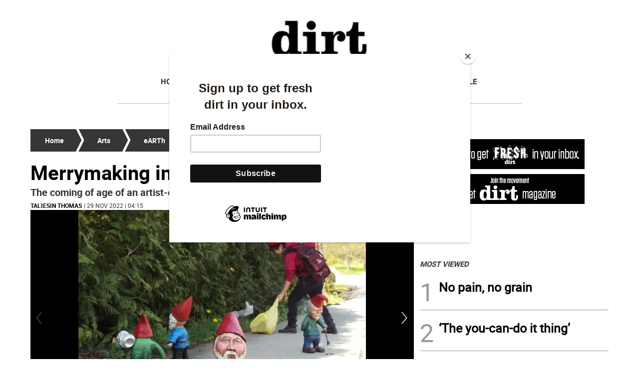

--- FILE ---
content_type: text/html
request_url: https://www.dirt-mag.com/arts/earth/merrymaking-in-the-face-of-catastrophe-LL2287937
body_size: 13447
content:
  <!doctype html>  <html class="ltr" dir="ltr" lang="en-US"> <head> <meta content="text/html; charset=UTF-8" http-equiv="content-type"> <title>Merrymaking in the face of catastrophe</title> <link rel="shortcut icon" href="https://www.dirt-mag.com/base-portlet/webrsrc/ctxvar/9fce1cf3-766c-4eba-87ae-95e573346872.png"> <style amp-custom> .mln_uppercase_mln
		{
			text-transform:uppercase
		}
		
		.mln_small-caps_mln
		{
			font-variant:small-caps
		}
		</style> <meta name="keywords" content="maxine leu" data-id="159440048" data-voc-name="topic" data-voc-id="11818"> <meta name="keywords" content="taliesin thomas" data-id="159440050" data-voc-name="author" data-voc-id="11816"> <meta name="description" content="Maxine Leu had a front-row seat to the effects of climate change growing up in Taiwan. She describes her native country, where she lived until 2015, as “a sea i..."> <meta property="og:type" content="Article"> <meta property="og:title" content="Merrymaking in the face of catastrophe"> <meta property="og:description" content="Maxine Leu had a front-row seat to the effects of climate change growing up in Taiwan. She describes her native country, where she lived until 2015, as “a sea i..."> <meta property="og:image" content="https://www.dirt-mag.com/binrepository/480x360/0c104/480d250/none/1994965/EDDL/maxineleu-gnomehome2_4-5673256_20221129160758.jpg"> <meta property="og:url" content="https://www.dirt-mag.com/arts/earth/merrymaking-in-the-face-of-catastrophe-LL2287937"> <meta property="og:site_name" content="www.dirt-mag.com"> <meta name="ROBOTS" content="INDEX, FOLLOW"> <link rel="canonical" href="https://www.dirt-mag.com/arts/earth/merrymaking-in-the-face-of-catastrophe-LL2287937"> <meta name="viewport" content="width=device-width"> <meta name="twitter:card" content="summary_large_image"> <meta name="twitter:card" content="summary_large_image"> <meta name="twitter:site" content="@dirtmagtweets"> <link href="https://www.dirt-mag.com/base-portlet/webrsrc/theme/6b5f368f9c65aa8b98d48b20682d97ca.css" rel="stylesheet" type="text/css"> <script type="text/javascript" src="/base-portlet/webrsrc/b9740ad96ea5b5f2db95cd4b031d9c78.js"></script> <script type="text/javascript">/*<![CDATA[*/var ITER=ITER||{};ITER.CONTEXT=ITER.CONTEXT||{};ITER.CONTEXT.sections=[{sectid:"sect-5a724ce0f40eab8d6297a443d1b44976"},{sectid:"sect-87bd54d0c8162f85ee3a69f75f90dcee"},{sectid:"sect-0b3f7255066518f6abc12f4fd2ece631"}];ITER.CONTEXT.isArticlePage=function(){return true};ITER.CONTEXT.articleId="2287937";ITER.CONTEXT.contextIs=function(a){return a==="ArticlePage"};ITER.HOOK=ITER.HOOK||{};ITER.HOOK.onDisqusNewComment=function(a){};ITER.RESOURCE=ITER.RESOURCE||{};ITER.RESOURCE.Deferred=function(){var b;var a;var c=new Promise(function(e,d){b=e;a=d});c.resolve=b;c.reject=a;return c};ITER.RESOURCE.onLoad=ITER.RESOURCE.onLoad||[];ITER.RESOURCE.onInit=ITER.RESOURCE.onInit||[];ITER.RESOURCE.onLoad["util-http"]=new ITER.RESOURCE.Deferred();ITER.RESOURCE.onLoad["util-url"]=new ITER.RESOURCE.Deferred();ITER.RESOURCE.onLoad["util-cookie"]=new ITER.RESOURCE.Deferred();ITER.RESOURCE.onLoad["util-event"]=new ITER.RESOURCE.Deferred();ITER.RESOURCE.onLoad["util-message"]=new ITER.RESOURCE.Deferred();ITER.RESOURCE.onLoad.statistics=new ITER.RESOURCE.Deferred();ITER.RESOURCE.onLoad.reading=new ITER.RESOURCE.Deferred();ITER.RESOURCE.onLoad.konami=new ITER.RESOURCE.Deferred();ITER.RESOURCE.onLoad.adblock=new ITER.RESOURCE.Deferred();ITER.RESOURCE.onLoad.captcha=new ITER.RESOURCE.Deferred();ITER.RESOURCE.onLoad["iter-ui-tabs"]=new ITER.RESOURCE.Deferred();ITER.RESOURCE.onLoad["autocomplete-js"]=new ITER.RESOURCE.Deferred();ITER.RESOURCE.onLoad.form=new ITER.RESOURCE.Deferred();ITER.RESOURCE.onLoad["teaser-date"]=new ITER.RESOURCE.Deferred();ITER.RESOURCE.onLoad["search-date"]=new ITER.RESOURCE.Deferred();ITER.RESOURCE.onLoad.unregister=new ITER.RESOURCE.Deferred();ITER.RESOURCE.onLoad.recommendations=new ITER.RESOURCE.Deferred();ITER.RESOURCE.onLoad.surveys=new ITER.RESOURCE.Deferred();ITER.RESOURCE.onLoad["embed-article"]=new ITER.RESOURCE.Deferred();ITER.RESOURCE.CUSTOM=ITER.RESOURCE.CUSTOM||{};ITER.USER=ITER.USER||{};ITER.USER.id="";/*]]>*/</script> <script type="text/javascript" src="/html/js/iter-libraries/iter-util-url.js?v=4.1.17654757" defer onload="ITER.RESOURCE.onLoad['util-url'].resolve(true)"></script> <script type="text/javascript" src="/html/js/iter-libraries/iter-util-cookie.js?v=4.1.17654757" defer onload="ITER.RESOURCE.onLoad['util-cookie'].resolve(true)"></script> <script type="text/javascript" src="/html/js/iter-libraries/iter-konami.js?v=4.1.17654757" defer onload="ITER.RESOURCE.onLoad['konami'].resolve(true)"></script> <script type="text/javascript" src="/html/js/iter-libraries/iter-util-http.js?v=4.1.17654757" defer onload="ITER.RESOURCE.onLoad['util-http'].resolve(true)"></script> <script type="text/javascript" src="/html/js/iter-libraries/iter-statistics.js?v=4.1.17654757" defer onload="ITER.RESOURCE.onLoad['statistics'].resolve(true)"></script> <script type="text/javascript" src="/html/js/iter-libraries/iter-util-event.js?v=4.1.17654757" defer onload="ITER.RESOURCE.onLoad['util-event'].resolve(true)"></script> <script type="text/javascript" src="/html/js/iter-libraries/iter-reading.js?v=4.1.17654757" defer onload="ITER.RESOURCE.onLoad['reading'].resolve(true)"></script> <script type="text/javascript" src="/html/js/iter-libraries/iter-util-message.js?v=4.1.17654757" defer onload="ITER.RESOURCE.onLoad['util-message'].resolve(true)"></script> <script>/*<![CDATA[*/jQryIter.u="";/*]]>*/</script> <script type="text/javascript">/*<![CDATA[*/(function(a){a.contextSections=function(){return[{sectid:"sect-5a724ce0f40eab8d6297a443d1b44976"},{sectid:"sect-87bd54d0c8162f85ee3a69f75f90dcee"},{sectid:"sect-0b3f7255066518f6abc12f4fd2ece631"}]};a.contextIsArticlePage=function(){return true};a.articleId=function(){return"2287937"};a.contextIs=function(b){if(b=="HomePage"){return false}else{if(b=="ArticlePage"){return true}else{if(b=="SearchPage"){return false}else{if(b=="SectionPage"){return false}else{if(b=="MetadataPage"){return false}}}}}}})(jQryIter);/*]]>*/</script> <script type="text/javascript" src="https://www.dirt-mag.com/base-portlet/webrsrc/theme/b8639bb74e0bad7adef9ca46eee703d4.js"></script> <script type="text/javascript">/*<![CDATA[*/var disqus_shortname="dirtmag";/*]]>*/</script> <script data-ad-client="ca-pub-9328976876098081" async src="https://pagead2.googlesyndication.com/pagead/js/adsbygoogle.js"></script> <script id="mcjs">!function(c,h,i,m,p){m=c.createElement(h),p=c.getElementsByTagName(h)[0],m.async=1,m.src=i,p.parentNode.insertBefore(m,p)}(documento,"script", "https://chimpstatic.com/mcjs-connected/js/users/96ff13a999601a39fa610d650/7d25c88052490d67d92a6686e.js");</script> <script async src="https://www.googletagmanager.com/gtag/js?id=UA-31540971-1"></script> <script type="text/javascript">/*<![CDATA[*/window.dataLayer=window.dataLayer||[];function gtag(){dataLayer.push(arguments)}gtag("js",new Date());var canonical=(document.querySelector("link[rel=canonical]")||{}).href;if(typeof canonical==="undefined"){gtag("config","UA-31540971-1")}else{gtag("config","UA-31540971-1",{page_location:canonical})};/*]]>*/</script> </head> <body class=" controls-visible signed-out public-page" itemscope itemtype="http://schema.org/NewsArticle"> <script type="text/javascript">/*<![CDATA[*/jQryIter(document).on("click",".ui-accordion-header",function(){jQryIter(window).resize()});/*]]>*/</script> <div class="iter-page-frame"> <header class="iter-header-wrapper" id="iter-header-wrapper">  <div class="portlet-boundary portlet-static-end portlet-nested-portlets"> <div id="theme-6-header" class="ly-theme-6-header"> <div class="container-header container-fluid  nopadding"> <div class="container nopadding"> <div class="row top"> <div class="top-one-col col-md-12  portlet-column nopadding" id="top-one-col"> </div> <div class="top-two-col col-md-12  portlet-column nopadding" id="top-two-col"> <div id="" class="portlet-boundary portlet-static-end htmlcontainer-portlet"> <div> <script>/*<![CDATA[*/(function(e,f,g){a=e.createElement(f);m=e.getElementsByTagName(f)[0];a.src=g;a.setAttribute("async","");a.setAttribute("type","text/javascript");a.setAttribute("crossorigin","anonymous");m.parentNode.insertBefore(a,m)})(document,"script","https://adatoolbar.com/wp-json/onlineada/v1/accessibility-toolbar/e687213560c8b");/*]]>*/</script> </div> </div> <div id="" class="portlet-boundary portlet-static-end adcontainer-portlet mB20 mT20 center-table"> <div> <script async src="https://securepubads.g.doubleclick.net/tag/js/gpt.js"></script> <script>/*<![CDATA[*/window.googletag=window.googletag||{cmd:[]};googletag.cmd.push(function(){googletag.defineSlot("/359827676/dirt_TopBanner",[[1,1],[728,90]],"div-gpt-ad-1562155522855-0").addService(googletag.pubads());googletag.pubads().enableSingleRequest();googletag.pubads().collapseEmptyDivs();googletag.enableServices()});/*]]>*/</script> <div id="div-gpt-ad-1562155522855-0"> <script>/*<![CDATA[*/googletag.cmd.push(function(){googletag.display("div-gpt-ad-1562155522855-0")});/*]]>*/</script> </div> </div> </div> <div id="" class="portlet-boundary portlet-static-end htmlcontainer-portlet"> <div> <div> <a class="header-logo" href="/"> </a> </div> </div> </div> <div id="2969879436" class="portlet-boundary portlet-static-end menu-portlet main-navigation"> <div id="menu_2969879436" class="menu_secc "> <div class="nav-dropdown nav noSubNav"> <ul class="parent-nav lst cf"> <li class="lst-item tabnav  sect-82 sect-7ec329211cbe49532853e1fe61f5e896"> <div class="tab-grp"> <a href="/" class="tab-item lnk" title="Home"> <span class="iconBefore"></span> <strong class="sectionName">Home</strong> <span class="iconAfter"></span> </a> <span class="hasChildsIcon"></span> <div class="child-nav cf"> <ul class="lst-std lst level-2"> <div class="lst-items"> <li class="lst-item   sect-94 sect-4bd4c916cc888ddd63c5d5e9b802768c"> <a href="http://strausnews.com/advertise.html" rel="nofollow noopener noreferrer" class=" lnk" target="_blank" title="Advertise"> <span class="iconBefore"></span> <span class="sectionName">Advertise</span> <span class="iconAfter"></span> </a> </li> <li class="lst-item   sect-95 sect-719e32d916b410c9508660cc134b5a62"> <a href="https://donorbox.org/the-dirt-foundation" rel="nofollow noopener noreferrer" class=" lnk" target="_blank" title="Donate"> <span class="iconBefore"></span> <span class="sectionName">Donate</span> <span class="iconAfter"></span> </a> </li> <li class="lst-item   sect-729 sect-a1fd661e6ffa20d055181a2088401380"> <a href="/about-us" class=" lnk" title="About Us"> <span class="iconBefore"></span> <span class="sectionName">About Us</span> <span class="iconAfter"></span> </a> </li> <li class="lst-item   sect-735 sect-abd7559f14b7fafd66ddb5f3b1933f59"> <a href="/editorial-independence-policy" class=" lnk" title="Editorial Independence Policy"> <span class="iconBefore"></span> <span class="sectionName">Editorial Independence Policy</span> <span class="iconAfter"></span> </a> </li> <li class="lst-item   sect-747 sect-07a69b8c4cffe9bdf80f5c9b83708b77"> <a href="/navigation/navigation-header/home/legal" class=" lnk" title="Legal"> <span class="iconBefore"></span> <span class="sectionName">Legal</span> <span class="iconAfter"></span> </a> </li> </div> </ul> </div> </div> </li> <li class="lst-item tabnav  sect-84 sect-44fc9b3eeba20fc7665935041a316be5"> <div class="tab-grp"> <a href="/arts" class="tab-item lnk" title="Arts"> <span class="iconBefore"></span> <strong class="sectionName">Arts</strong> <span class="iconAfter"></span> </a> <span class="hasChildsIcon"></span> <div class="child-nav cf"> <ul class="lst-std lst level-2"> <div class="lst-items"> <li class="lst-item   sect-100 sect-756b3213a284f9db02cd44e3d1e18880"> <a href="/arts/griterati" class=" lnk" title="Griterati"> <span class="iconBefore"></span> <span class="sectionName">Griterati</span> <span class="iconAfter"></span> </a> </li> <li class="lst-item   sect-101 sect-0b3f7255066518f6abc12f4fd2ece631"> <a href="/arts/earth" class=" lnk" title="eARTh"> <span class="iconBefore"></span> <span class="sectionName">eARTh</span> <span class="iconAfter"></span> </a> </li> <li class="lst-item   sect-102 sect-9d4e2d32e700c7165c318b00f27f72c9"> <a href="/arts/poetry" class=" lnk" title="Poetry"> <span class="iconBefore"></span> <span class="sectionName">Poetry</span> <span class="iconAfter"></span> </a> </li> <li class="lst-item   sect-653 sect-a8cb790bccdcfc33036df233e2ca7647"> <a href="/born-again" class=" lnk" title="Born Again"> <span class="iconBefore"></span> <span class="sectionName">Born Again</span> <span class="iconAfter"></span> </a> </li> </div> </ul> </div> </div> </li> <li class="lst-item tabnav  sect-85 sect-2ed5c0ca2907071d77f659242a90dde5"> <div class="tab-grp"> <a href="/stories" class="tab-item lnk" title="Stories"> <span class="iconBefore"></span> <strong class="sectionName">Stories</strong> <span class="iconAfter"></span> </a> <span class="hasChildsIcon"></span> <div class="child-nav cf"> <ul class="lst-std lst level-2"> <div class="lst-items"> <li class="lst-item   sect-103 sect-5b78f42002912b73f498f880b094d2f5"> <a href="/stories/features" class=" lnk" title="Features"> <span class="iconBefore"></span> <span class="sectionName">Features</span> <span class="iconAfter"></span> </a> </li> <li class="lst-item   sect-104 sect-bd28f67909dcafd56c802b7b0c9d8dcb"> <a href="/stories/news-views" class=" lnk" title="News &amp; Views"> <span class="iconBefore"></span> <span class="sectionName">News &amp; Views</span> <span class="iconAfter"></span> </a> </li> <li class="lst-item   sect-654 sect-4bf345987a70dc226e38cb06a40f6df0"> <a href="/from-the-editor" class=" lnk" title="From the Editor"> <span class="iconBefore"></span> <span class="sectionName">From the Editor</span> <span class="iconAfter"></span> </a> </li> </div> </ul> </div> </div> </li> <li class="lst-item tabnav  sect-86 sect-678aa45d64db3aef562852345734e7f5"> <div class="tab-grp"> <a href="/food" class="tab-item lnk" title="Food"> <span class="iconBefore"></span> <strong class="sectionName">Food</strong> <span class="iconAfter"></span> </a> <span class="hasChildsIcon"></span> <div class="child-nav cf"> <ul class="lst-std lst level-2"> <div class="lst-items"> <li class="lst-item   sect-105 sect-0a235dbe434881c6a1d4546e6c3d81e8"> <a href="/food/homemade" class=" lnk" title="Homemade"> <span class="iconBefore"></span> <span class="sectionName">Homemade</span> <span class="iconAfter"></span> </a> </li> <li class="lst-item   sect-106 sect-1e8457de2fb3158f0b4ef1f7e23062c3"> <a href="/food/wild-food" class=" lnk" title="Wild Food"> <span class="iconBefore"></span> <span class="sectionName">Wild Food</span> <span class="iconAfter"></span> </a> </li> </div> </ul> </div> </div> </li> <li class="lst-item tabnav  sect-83 sect-f8e88fa8cb45d34f63051b787152a64b"> <a href="http://www.route94.com/" rel="nofollow noopener noreferrer" class="tab-item lnk" target="_blank" title="Calendar"> <span class="iconBefore"></span> <span class="sectionName">Calendar</span> <span class="iconAfter"></span> </a> </li> <li class="lst-item tabnav  sect-87 sect-d72c3f5012e688db9e68cfb27287bbea"> <a href="/dirt-jr" class="tab-item lnk" title="dirt jr."> <span class="iconBefore"></span> <span class="sectionName">dirt jr.</span> <span class="iconAfter"></span> </a> </li> <li class="lst-item tabnav  sect-88 sect-9e61233bc56e9357270920d4b766a5cb"> <div class="tab-grp"> <a href="/studs" class="tab-item lnk" title="Studs"> <span class="iconBefore"></span> <strong class="sectionName">Studs</strong> <span class="iconAfter"></span> </a> <span class="hasChildsIcon"></span> <div class="child-nav cf"> <ul class="lst-std lst level-2"> <div class="lst-items"> <li class="lst-item   sect-107 sect-b36812d391558e75f5949cf668d960a1"> <a href="/studs/how-do-you-saturday" class=" lnk" title="How Do You Saturday?"> <span class="iconBefore"></span> <span class="sectionName">How Do You Saturday?</span> <span class="iconAfter"></span> </a> </li> </div> </ul> </div> </div> </li> <li class="lst-item tabnav  sect-89 sect-58106332966df24f28834009a6640384"> <div class="tab-grp"> <a href="/special-spots/field-notes" class="tab-item lnk" title="Field Notes"> <span class="iconBefore"></span> <strong class="sectionName">Field Notes</strong> <span class="iconAfter"></span> </a> <span class="hasChildsIcon"></span> <div class="child-nav cf"> <ul class="lst-std lst level-2"> <div class="lst-items"> <li class="lst-item   sect-108 sect-4350e201093a7df7173a779c64e145ea"> <a href="/special-spots/day-tripper" class=" lnk" title="Day Tripper"> <span class="iconBefore"></span> <span class="sectionName">Day Tripper</span> <span class="iconAfter"></span> </a> </li> <li class="lst-item   sect-110 sect-53ee84b25c755d1715d5e26376b97b4d"> <a href="/special-spots/thin-places" class=" lnk" title="Thin Places"> <span class="iconBefore"></span> <span class="sectionName">Thin Places</span> <span class="iconAfter"></span> </a> </li> <li class="lst-item   sect-111 sect-4b17c6c797c5cee10a1d9414f4ec3587"> <a href="/special-spots/yonder" class=" lnk" title="Yonder"> <span class="iconBefore"></span> <span class="sectionName">Yonder</span> <span class="iconAfter"></span> </a> </li> <li class="lst-item   sect-655 sect-c282efbd86c347bdbaec0c300460e593"> <a href="/habitat" class=" lnk" title="Habitat"> <span class="iconBefore"></span> <span class="sectionName">Habitat</span> <span class="iconAfter"></span> </a> </li> <li class="lst-item   sect-656 sect-bce2db7e72d9b3e29d1b727a9cda1d58"> <a href="/nouveau-country" class=" lnk" title="Nouveau Country"> <span class="iconBefore"></span> <span class="sectionName">Nouveau Country</span> <span class="iconAfter"></span> </a> </li> <li class="lst-item   sect-657 sect-587f249a43cb6d55134aa6d64085b6db"> <a href="/cultivator" class=" lnk" title="Cultivator"> <span class="iconBefore"></span> <span class="sectionName">Cultivator</span> <span class="iconAfter"></span> </a> </li> </div> </ul> </div> </div> </li> <li class="lst-item tabnav  sect-91 sect-4775d4113ea330b480ae8279a42a66c3"> <a href="/debatable" class="tab-item lnk" title="Debatable"> <span class="iconBefore"></span> <span class="sectionName">Debatable</span> <span class="iconAfter"></span> </a> </li> </ul> </div> </div> <script type="text/javascript">/*<![CDATA[*/prepareMenuJs("2969879436");/*]]>*/</script> </div> </div> <div class="top-three-col col-md-12  portlet-column nopadding" id="top-three-col"> <div id="" class="portlet-boundary portlet-static-end htmlcontainer-portlet"> <div> <script id="mcjs">!function(c,h,i,m,p){m=c.createElement(h),p=c.getElementsByTagName(h)[0],m.async=1,m.src=i,p.parentNode.insertBefore(m,p)}(document,"script","https://chimpstatic.com/mcjs-connected/js/users/96ff13a999601a39fa610d650/7d25c88052490d67d92a6686e.js");</script> </div> </div> </div> <div class="top-four-col col-md-12 portlet-column nopadding" id="top-four-col"> <div id="" class="portlet-boundary portlet-static-end htmlcontainer-portlet"> <div> <div class="header-separator"></div> <ul class="html-navigation"> <li class="search-icon-wrapper"> <div class="search-icon"></div></li> <li><a class="login" href="http://dirt-mag.com/about-us" target="_blank">About Us</a></li> <li class="yellow"><a class="paywall" href="http://strausnews.com/advertise.html" target="_blank">Advertise</a></li> <li class="yellow"><a class="subscribe" href="https://straussubscriptions.adperfect.com/channel/C0A801A91dfbb1B682Itt32DB51C/publication/C0A801A91da432A3CEoiL205FFD0" target="_blank">Subscribe</a></li> <li class="yellow"><a class="classiffied" href="/contact-us">Contact Us</a></li> </ul> </div> </div> </div> </div> </div> </div> <div class="container-floating-header inactive"> <div class="container nopadding"> <div class="floating-header"> <div class="row top-floating"> <div class="top-floating-left-col portlet-column nopadding" id="top-floating-left-col"> <div id="" class="portlet-boundary portlet-static-end htmlcontainer-portlet mobile-menu-wrapper"> <div> <div> <div class="mobile-menu"></div> <a class="header-logo" href="/"> </a> </div> </div> </div> <div id="" class="portlet-boundary portlet-static-end adcontainer-portlet mB10 mT10 center-table"> <div> <script async src="https://securepubads.g.doubleclick.net/tag/js/gpt.js"></script> <script>/*<![CDATA[*/window.googletag=window.googletag||{cmd:[]};googletag.cmd.push(function(){googletag.defineSlot("/359827676/dirt_MobileTopBanner",[[1,1],[320,50]],"div-gpt-ad-1562155465202-0").addService(googletag.pubads());googletag.pubads().enableSingleRequest();googletag.pubads().collapseEmptyDivs();googletag.enableServices()});/*]]>*/</script> <div id="div-gpt-ad-1562155465202-0"> <script>/*<![CDATA[*/googletag.cmd.push(function(){googletag.display("div-gpt-ad-1562155465202-0")});/*]]>*/</script> </div> </div> </div> <div id="" class="portlet-boundary portlet-static-end htmlcontainer-portlet html-navigation-wrapper"> <div> <ul class="html-navigation"> <li><a class="readmore" href="/sign-up-for-emails">NEWSLETTER</a></li> <li><a class="paywall" href="https://donorbox.org/the-dirt-foundation" target="_blank">DONATE</a></li> </ul> </div> </div> </div> </div> </div> </div> </div> <div class="container-menu container-fluid inactive"> <div class="row top-search"> <div class="top-search-left-col col-xs-9 col-md-11 portlet-column nopadding" id="top-search-left-col"> <div id="" class="portlet-boundary portlet-static-end adcontainer-portlet"> </div> <div id="3221475147" class="portlet-boundary portlet-static-end advanced-search-portlet"> <span class="iter-field iter-field-text"> <span class="iter-field-content"> <span class="iter-field-element"> <input id="_3221475147_keywords" type="text" value="" name="keywords" inlinefield="true" class="iter-field-input iter-field-input-text" onkeydown="javascript:_3221475147_onKeyEnterSearch(event)" placeholder=""> </span> </span> </span> <span class="iter-button iter-button-submit"> <span class="iter-button-content"> <input id="_3221475147_search" type="submit" name="search" value="" class="iter-button-input iter-button-input-submit" onclick="javascript:_3221475147_onClickSearch()"> </span> </span> <script type="text/javascript">/*<![CDATA[*/function _3221475147_cleanKeywords(i){var j="";var h="";for(var f=0;f<i.length;f++){var g=i[f];if(!(g=="/"||g=="\\"||g=="~"||g=="!"||g=="("||g==")")){h+=g}else{h+=" "}}h=encodeURIComponent(h);for(var f=0;f<h.length;f++){var g=h[f];if(g=="'"){j+="%27"}else{j+=g}}return j}function _3221475147_onClickSearch(){var e=_3221475147_cleanKeywords(jQryIter("#_3221475147_keywords").val());if(e.length>0){var d="/search-results/-/search/";var f="/false/false/19840107/20260107/date/true/true/0/0/meta/0/0/0/1";window.location.href=d+e+f}}function _3221475147_onKeyEnterSearch(b){if(b.keyCode==13){_3221475147_onClickSearch()}};/*]]>*/</script> </div> </div> <div class="top-search-right-col col-xs-3 col-md-1 portlet-column nopadding" id="top-search-right-col"> <div id="" class="portlet-boundary portlet-static-end htmlcontainer-portlet"> <div> </div> </div> <div id="" class="portlet-boundary portlet-static-end htmlcontainer-portlet"> <div> <div class="close-menu"> x 
           </div> </div> </div> <div id="" class="portlet-boundary portlet-static-end htmlcontainer-portlet"> <div> </div> </div> </div> </div> <div class="row middle-menu"> <div class="middle-menu-left-col col-sm-4 portlet-column nopadding" id="top-search-left-col"> <div id="275812295" class="portlet-boundary portlet-static-end menu-portlet"> <div id="menu_275812295" class="menu_secc_unfolded "> <div class="nav-dropdown nav noSubNav"> <ul class="parent-nav lst cf"> <li class="lst-item tabnav  sect-34 sect-556f9a3b33cc57271d5e128c12187c66"> <div class="tab-grp"> <a href="/" class="tab-item lnk" title="Sections"> <span class="iconBefore"></span> <strong class="sectionName">Sections</strong> <span class="iconAfter"></span> </a> <span class="hasChildsIcon"></span> <div class="child-nav cf"> <ul class="lst-std lst level-2"> <div class="lst-items"> <li class="lst-item   sect-82 sect-7ec329211cbe49532853e1fe61f5e896"> <div class="tab-grp"> <a href="/" class=" lnk" title="Home"> <span class="iconBefore"></span> <strong class="sectionName">Home</strong> <span class="iconAfter"></span> </a> <span class="hasChildsIcon"></span> <div class="child-nav cf"> <ul class="lst-std lst level-3"> <div class="lst-items"> <li class="lst-item   sect-94 sect-4bd4c916cc888ddd63c5d5e9b802768c"> <a href="http://strausnews.com/advertise.html" rel="nofollow noopener noreferrer" class=" lnk" target="_blank" title="Advertise"> <span class="iconBefore"></span> <span class="sectionName">Advertise</span> <span class="iconAfter"></span> </a> </li> <li class="lst-item   sect-95 sect-719e32d916b410c9508660cc134b5a62"> <a href="https://donorbox.org/the-dirt-foundation" rel="nofollow noopener noreferrer" class=" lnk" target="_blank" title="Donate"> <span class="iconBefore"></span> <span class="sectionName">Donate</span> <span class="iconAfter"></span> </a> </li> <li class="lst-item   sect-729 sect-a1fd661e6ffa20d055181a2088401380"> <a href="/about-us" class=" lnk" title="About Us"> <span class="iconBefore"></span> <span class="sectionName">About Us</span> <span class="iconAfter"></span> </a> </li> <li class="lst-item   sect-735 sect-abd7559f14b7fafd66ddb5f3b1933f59"> <a href="/editorial-independence-policy" class=" lnk" title="Editorial Independence Policy"> <span class="iconBefore"></span> <span class="sectionName">Editorial Independence Policy</span> <span class="iconAfter"></span> </a> </li> <li class="lst-item   sect-747 sect-07a69b8c4cffe9bdf80f5c9b83708b77"> <a href="/navigation/navigation-header/home/legal" class=" lnk" title="Legal"> <span class="iconBefore"></span> <span class="sectionName">Legal</span> <span class="iconAfter"></span> </a> </li> </div> </ul> </div> </div> </li> <li class="lst-item   sect-84 sect-44fc9b3eeba20fc7665935041a316be5"> <div class="tab-grp"> <a href="/arts" class=" lnk" title="Arts"> <span class="iconBefore"></span> <strong class="sectionName">Arts</strong> <span class="iconAfter"></span> </a> <span class="hasChildsIcon"></span> <div class="child-nav cf"> <ul class="lst-std lst level-3"> <div class="lst-items"> <li class="lst-item   sect-100 sect-756b3213a284f9db02cd44e3d1e18880"> <a href="/arts/griterati" class=" lnk" title="Griterati"> <span class="iconBefore"></span> <span class="sectionName">Griterati</span> <span class="iconAfter"></span> </a> </li> <li class="lst-item   sect-101 sect-0b3f7255066518f6abc12f4fd2ece631"> <a href="/arts/earth" class=" lnk" title="eARTh"> <span class="iconBefore"></span> <span class="sectionName">eARTh</span> <span class="iconAfter"></span> </a> </li> <li class="lst-item   sect-102 sect-9d4e2d32e700c7165c318b00f27f72c9"> <a href="/arts/poetry" class=" lnk" title="Poetry"> <span class="iconBefore"></span> <span class="sectionName">Poetry</span> <span class="iconAfter"></span> </a> </li> <li class="lst-item   sect-653 sect-a8cb790bccdcfc33036df233e2ca7647"> <a href="/born-again" class=" lnk" title="Born Again"> <span class="iconBefore"></span> <span class="sectionName">Born Again</span> <span class="iconAfter"></span> </a> </li> </div> </ul> </div> </div> </li> <li class="lst-item   sect-85 sect-2ed5c0ca2907071d77f659242a90dde5"> <div class="tab-grp"> <a href="/stories" class=" lnk" title="Stories"> <span class="iconBefore"></span> <strong class="sectionName">Stories</strong> <span class="iconAfter"></span> </a> <span class="hasChildsIcon"></span> <div class="child-nav cf"> <ul class="lst-std lst level-3"> <div class="lst-items"> <li class="lst-item   sect-103 sect-5b78f42002912b73f498f880b094d2f5"> <a href="/stories/features" class=" lnk" title="Features"> <span class="iconBefore"></span> <span class="sectionName">Features</span> <span class="iconAfter"></span> </a> </li> <li class="lst-item   sect-104 sect-bd28f67909dcafd56c802b7b0c9d8dcb"> <a href="/stories/news-views" class=" lnk" title="News &amp; Views"> <span class="iconBefore"></span> <span class="sectionName">News &amp; Views</span> <span class="iconAfter"></span> </a> </li> <li class="lst-item   sect-654 sect-4bf345987a70dc226e38cb06a40f6df0"> <a href="/from-the-editor" class=" lnk" title="From the Editor"> <span class="iconBefore"></span> <span class="sectionName">From the Editor</span> <span class="iconAfter"></span> </a> </li> </div> </ul> </div> </div> </li> <li class="lst-item   sect-86 sect-678aa45d64db3aef562852345734e7f5"> <div class="tab-grp"> <a href="/food" class=" lnk" title="Food"> <span class="iconBefore"></span> <strong class="sectionName">Food</strong> <span class="iconAfter"></span> </a> <span class="hasChildsIcon"></span> <div class="child-nav cf"> <ul class="lst-std lst level-3"> <div class="lst-items"> <li class="lst-item   sect-105 sect-0a235dbe434881c6a1d4546e6c3d81e8"> <a href="/food/homemade" class=" lnk" title="Homemade"> <span class="iconBefore"></span> <span class="sectionName">Homemade</span> <span class="iconAfter"></span> </a> </li> <li class="lst-item   sect-106 sect-1e8457de2fb3158f0b4ef1f7e23062c3"> <a href="/food/wild-food" class=" lnk" title="Wild Food"> <span class="iconBefore"></span> <span class="sectionName">Wild Food</span> <span class="iconAfter"></span> </a> </li> </div> </ul> </div> </div> </li> <li class="lst-item   sect-83 sect-f8e88fa8cb45d34f63051b787152a64b"> <a href="http://www.route94.com/" rel="nofollow noopener noreferrer" class=" lnk" target="_blank" title="Calendar"> <span class="iconBefore"></span> <span class="sectionName">Calendar</span> <span class="iconAfter"></span> </a> </li> <li class="lst-item   sect-87 sect-d72c3f5012e688db9e68cfb27287bbea"> <a href="/dirt-jr" class=" lnk" title="dirt jr."> <span class="iconBefore"></span> <span class="sectionName">dirt jr.</span> <span class="iconAfter"></span> </a> </li> <li class="lst-item   sect-88 sect-9e61233bc56e9357270920d4b766a5cb"> <div class="tab-grp"> <a href="/studs" class=" lnk" title="Studs"> <span class="iconBefore"></span> <strong class="sectionName">Studs</strong> <span class="iconAfter"></span> </a> <span class="hasChildsIcon"></span> <div class="child-nav cf"> <ul class="lst-std lst level-3"> <div class="lst-items"> <li class="lst-item   sect-107 sect-b36812d391558e75f5949cf668d960a1"> <a href="/studs/how-do-you-saturday" class=" lnk" title="How Do You Saturday?"> <span class="iconBefore"></span> <span class="sectionName">How Do You Saturday?</span> <span class="iconAfter"></span> </a> </li> </div> </ul> </div> </div> </li> <li class="lst-item   sect-89 sect-58106332966df24f28834009a6640384"> <div class="tab-grp"> <a href="/special-spots/field-notes" class=" lnk" title="Field Notes"> <span class="iconBefore"></span> <strong class="sectionName">Field Notes</strong> <span class="iconAfter"></span> </a> <span class="hasChildsIcon"></span> <div class="child-nav cf"> <ul class="lst-std lst level-3"> <div class="lst-items"> <li class="lst-item   sect-108 sect-4350e201093a7df7173a779c64e145ea"> <a href="/special-spots/day-tripper" class=" lnk" title="Day Tripper"> <span class="iconBefore"></span> <span class="sectionName">Day Tripper</span> <span class="iconAfter"></span> </a> </li> <li class="lst-item   sect-110 sect-53ee84b25c755d1715d5e26376b97b4d"> <a href="/special-spots/thin-places" class=" lnk" title="Thin Places"> <span class="iconBefore"></span> <span class="sectionName">Thin Places</span> <span class="iconAfter"></span> </a> </li> <li class="lst-item   sect-111 sect-4b17c6c797c5cee10a1d9414f4ec3587"> <a href="/special-spots/yonder" class=" lnk" title="Yonder"> <span class="iconBefore"></span> <span class="sectionName">Yonder</span> <span class="iconAfter"></span> </a> </li> <li class="lst-item   sect-655 sect-c282efbd86c347bdbaec0c300460e593"> <a href="/habitat" class=" lnk" title="Habitat"> <span class="iconBefore"></span> <span class="sectionName">Habitat</span> <span class="iconAfter"></span> </a> </li> <li class="lst-item   sect-656 sect-bce2db7e72d9b3e29d1b727a9cda1d58"> <a href="/nouveau-country" class=" lnk" title="Nouveau Country"> <span class="iconBefore"></span> <span class="sectionName">Nouveau Country</span> <span class="iconAfter"></span> </a> </li> <li class="lst-item   sect-657 sect-587f249a43cb6d55134aa6d64085b6db"> <a href="/cultivator" class=" lnk" title="Cultivator"> <span class="iconBefore"></span> <span class="sectionName">Cultivator</span> <span class="iconAfter"></span> </a> </li> </div> </ul> </div> </div> </li> <li class="lst-item   sect-91 sect-4775d4113ea330b480ae8279a42a66c3"> <a href="/debatable" class=" lnk" title="Debatable"> <span class="iconBefore"></span> <span class="sectionName">Debatable</span> <span class="iconAfter"></span> </a> </li> </div> </ul> </div> </div> </li> </ul> </div> </div> </div> </div> <div class="middle-menu-center-col col-sm-4 portlet-column nopadding" id="middle-menu-center-col"> <div id="1119179314" class="portlet-boundary portlet-static-end menu-portlet"> <div id="menu_1119179314" class="menu_secc_unfolded "> <div class="nav-dropdown nav noSubNav"> <ul class="parent-nav lst cf"> <li class="lst-item tabnav  sect-35 sect-fbdea5731411b5b2becfd97ec3556e29"> <div class="tab-grp"> <a href="/" class="tab-item lnk" title="Do Stuff"> <span class="iconBefore"></span> <strong class="sectionName">Do Stuff</strong> <span class="iconAfter"></span> </a> <span class="hasChildsIcon"></span> <div class="child-nav cf"> <ul class="lst-std lst level-2"> <div class="lst-items"> <li class="lst-item   sect-77 sect-5bf61ee39ce663ec77dc035212b622b2"> <a href="https://straussubscriptions.adperfect.com/channel/C0A801A91dfbb1B682Itt32DB51C/publication/C0A801A91da432A3CEoiL205FFD0" rel="nofollow noopener noreferrer" class=" lnk" target="_blank" title="Subscribe to Dirt"> <span class="iconBefore"></span> <span class="sectionName">Subscribe to Dirt</span> <span class="iconAfter"></span> </a> </li> <li class="lst-item   sect-78 sect-1ba934ddd8159905546781c50745965c"> <a href="/sign-up-for-emails" class=" lnk" title="Sign Up for Emails"> <span class="iconBefore"></span> <span class="sectionName">Sign Up for Emails</span> <span class="iconAfter"></span> </a> </li> <li class="lst-item   sect-81 sect-6360459e91e5715ab1c644666dd05f4e"> <a href="http://strausnews.com/legalnotices.html" rel="nofollow noopener noreferrer" class=" lnk" target="_blank" title="Place a Classified or Legal Notice"> <span class="iconBefore"></span> <span class="sectionName">Place a Classified or Legal Notice</span> <span class="iconAfter"></span> </a> </li> </div> </ul> </div> </div> </li> </ul> </div> </div> </div> </div> <div class="middle-menu-right-col col-sm-4 portlet-column nopadding" id="middle-menu-right-col"> </div> </div> <div class="row bottom-social"> <div class="bottom-social-left-col portlet-column nopadding" id="bottom-social-left-col"> <div id="" class="portlet-boundary portlet-static-end htmlcontainer-portlet"> <div> <div class="social-network-wrapper"> <div class="social-network-label"> © COPYRIGHT 2022 STRAUS NEWS 
            </div> </div> </div> </div> </div> </div> </div> </div> </div> </header> <div class="iter-content-wrapper iter-droppable-zone" id="iter-content-wrapper"> <div id="main-content" class="content ly-catalog-detail-1" role="main"> <div class="container"> <div class="row search"> <div class="search-left-col portlet-column nopadding" id="search-left-col"> </div> </div> <div class="row top"> <div class="top-left-col col-sm-7 portlet-column nopadding" id="top-left-col"> </div> <div class="top-right-col col-sm-5 portlet-column nopadding" id="top-right-col"> </div> </div> <div class="row middle"> <div class="middle-left-col col-sm-8 portlet-column nopadding" id="middle-left-col"> <div class="row middle-one"> <div class="middle-left-col-one  portlet-column nopadding" id="middle-left-col-one"> <div id="" class="portlet-boundary portlet-static-end content-viewer-portlet last full-access norestricted"> </div> <div id="" class="portlet-boundary portlet-static-end breadcrumb-portlet mT20 advanced-68"> <ol class="iter-theme-news-breadcrumb" itemscope itemtype="http://schema.org/BreadcrumbList"> <li class="first" itemprop="itemListElement" itemscope itemtype="http://schema.org/ListItem"><a itemprop="item" href="https://www.dirt-mag.com"><span itemprop="name">Home</span></a> <meta itemprop="position" content="1"></li> <li itemprop="itemListElement" itemscope itemtype="http://schema.org/ListItem">&nbsp;<a itemprop="item" href="https://www.dirt-mag.com/arts"><span itemprop="name">Arts</span></a> <meta itemprop="position" content="2"></li> <li class="last" itemprop="itemListElement" itemscope itemtype="http://schema.org/ListItem">&nbsp;<a itemprop="item" href="https://www.dirt-mag.com/arts/earth"><span itemprop="name">eARTh</span></a> <meta itemprop="position" content="3"></li> </ol> </div> <div id="" class="portlet-boundary portlet-static-end content-viewer-portlet mT20 last full-access norestricted"> <div class="template-15 detail"> <div class="left-block"> <h1 class="headline font-1 medium bold" itemprop="headline"> <span class="priority-content" mlnid="idcon=5673114;order=12.0">Merrymaking in the face of catastrophe</span> </h1> <h3 style="color:#363636" class="subheadline font-1 small bold"><span class="priority-content" mlnid="idcon=5673115;order=13.0">The coming of age of an artist-environmentalist</span></h3> <div class="byline font-1 small bold"> <a href="/tag/-/meta/taliesin-thomas" itemprop="author">taliesin thomas</a> </div> <div class="byline font-1 small bold"> <a href="/tag/-/meta/taliesin-thomas" itemprop="author"> </a> </div> <div class="datefrom small" itemprop="dateModified"> | 29 Nov 2022 | 04:15 
             </div> </div> <div class="cl"></div> </div> </div> <div id="" class="portlet-boundary portlet-static-end content-viewer-portlet last full-access norestricted"> <div class="template-32 detail w66 m66"> <div class="left-block"> <div class="multimediaMacroWrapper"> <ul class="bxMultimedia2287937"> <div class="contentMedia art-gallery"> <figure class="cutlineShow">  <div frame="crop_detail_768x432" style="position: relative; width: 100%; padding-top: 56.25%; background-color: #000000"> <img itercontenttypein="Image" itercontenttypeout="Image" itemprop="image" src="//www.dirt-mag.com/binrepository/576x432/0c0/0d0/none/1994965/RALV/maxineleu-gnomehome2_4-5673256_20221129160758.jpg" srcset="//www.dirt-mag.com/binrepository/576x432/0c0/0d0/none/1994965/RALV/maxineleu-gnomehome2_4-5673256_20221129160758.jpg 576w,//www.dirt-mag.com/binrepository/480x360/0c0/0d0/none/1994965/RALN/maxineleu-gnomehome2_4-5673256_20221129160758.jpg 480w,//www.dirt-mag.com/binrepository/384x288/0c0/0d0/none/1994965/RALJ/maxineleu-gnomehome2_4-5673256_20221129160758.jpg 384w,//www.dirt-mag.com/binrepository/300x225/0c0/0d0/none/1994965/RALQ/maxineleu-gnomehome2_4-5673256_20221129160758.jpg 300w" width="576" height="432" style="bottom: 0; left: 0; top: 0; right: 0;
height: auto; width: auto;
max-height: 100%; max-width: 100%;
display: block; position: absolute; margin: auto;" iterimgid="4-5673256" sizes="(min-width: 601px) 768px,(min-width: 501px) 600px,(min-width: 401px) 500px,(min-width: 301px) 400px,(min-width: 1px) 300px" alt="Leu picks up trash alongside her troop of nomadic gnomes." title="Merrymaking in the face of catastrophe"> </div>  <div class="cutline"> <span class="cutline-text" mlnid="idcon=5673257;order=2.0">Leu picks up trash alongside her troop of nomadic gnomes. </span>(
                  <span class="byline-image" mlnid="idcon=5673315;order=1.0">Photo provided</span>)
                 </div> </figure> </div> <div class="contentMedia art-gallery"> <figure class="cutlineShow">  <div frame="crop_detail_768x432" style="position: relative; width: 100%; padding-top: 56.25%; background-color: #000000"> <img itercontenttypein="Image" itercontenttypeout="Image" src="//www.dirt-mag.com/binrepository/576x432/0c0/0d0/none/1994965/OYLV/maxineleu-gnomehome1_4-5673258_20221129160801.jpg" srcset="//www.dirt-mag.com/binrepository/576x432/0c0/0d0/none/1994965/OYLV/maxineleu-gnomehome1_4-5673258_20221129160801.jpg 576w,//www.dirt-mag.com/binrepository/480x360/0c0/0d0/none/1994965/OYLN/maxineleu-gnomehome1_4-5673258_20221129160801.jpg 480w,//www.dirt-mag.com/binrepository/384x288/0c0/0d0/none/1994965/OYLJ/maxineleu-gnomehome1_4-5673258_20221129160801.jpg 384w,//www.dirt-mag.com/binrepository/300x225/0c0/0d0/none/1994965/OYLQ/maxineleu-gnomehome1_4-5673258_20221129160801.jpg 300w" width="576" height="432" style="bottom: 0; left: 0; top: 0; right: 0;
height: auto; width: auto;
max-height: 100%; max-width: 100%;
display: block; position: absolute; margin: auto;" iterimgid="4-5673258" sizes="(min-width: 601px) 768px,(min-width: 501px) 600px,(min-width: 401px) 500px,(min-width: 301px) 400px,(min-width: 1px) 300px" alt="Leu’s spirited, nomadic litter-picking gnomes go about their work with a faint sadness that comes from encountering our lack of care for the environment." title="Merrymaking in the face of catastrophe"> </div>  <div class="cutline"> <span class="cutline-text" mlnid="idcon=5673259;order=5.0">Leu’s spirited, nomadic litter-picking gnomes go about their work with a faint sadness that comes from encountering our lack of care for the environment. </span>(
                  <span class="byline-image" mlnid="idcon=5673316;order=4.0">Photo provided</span>)
                 </div> </figure> </div> <div class="contentMedia art-gallery"> <figure class="cutlineShow">  <div frame="crop_detail_768x432" style="position: relative; width: 100%; padding-top: 56.25%; background-color: #000000"> <img itercontenttypein="Image" itercontenttypeout="Image" src="//www.dirt-mag.com/binrepository/576x432/0c0/0d0/none/1994965/EBCF/maxineleu-plady1_4-5673260_20221129160803.jpg" srcset="//www.dirt-mag.com/binrepository/576x432/0c0/0d0/none/1994965/EBCF/maxineleu-plady1_4-5673260_20221129160803.jpg 576w,//www.dirt-mag.com/binrepository/480x360/0c0/0d0/none/1994965/EBCW/maxineleu-plady1_4-5673260_20221129160803.jpg 480w,//www.dirt-mag.com/binrepository/384x288/0c0/0d0/none/1994965/EBCS/maxineleu-plady1_4-5673260_20221129160803.jpg 384w,//www.dirt-mag.com/binrepository/300x225/0c0/0d0/none/1994965/EBCA/maxineleu-plady1_4-5673260_20221129160803.jpg 300w" width="576" height="432" style="bottom: 0; left: 0; top: 0; right: 0;
height: auto; width: auto;
max-height: 100%; max-width: 100%;
display: block; position: absolute; margin: auto;" iterimgid="4-5673260" sizes="(min-width: 601px) 768px,(min-width: 501px) 600px,(min-width: 401px) 500px,(min-width: 301px) 400px,(min-width: 1px) 300px" alt="For the interactive work “Plady,” Leu dons an outfit made of 300-plus grocery store bags to wander around a supermarket and Main Street in New Paltz, NY." title="Merrymaking in the face of catastrophe"> </div>  <div class="cutline"> <span class="cutline-text" mlnid="idcon=5673261;order=8.0">For the interactive work “Plady,” Leu dons an outfit made of 300-plus grocery store bags to wander around a supermarket and Main Street in New Paltz, NY. </span>(
                  <span class="byline-image" mlnid="idcon=5673317;order=7.0">Photo provided</span>)
                 </div> </figure> </div> <div class="contentMedia art-gallery"> <figure class="cutlineShow">  <div frame="crop_detail_768x432" style="position: relative; width: 100%; padding-top: 56.25%; background-color: #000000"> <img itercontenttypein="Image" itercontenttypeout="Image" src="//www.dirt-mag.com/binrepository/324x432/0c0/0d0/none/1994965/AACG/maxineleu-plady2_4-5673262_20221129160805.jpg" srcset="//www.dirt-mag.com/binrepository/324x432/0c0/0d0/none/1994965/AACG/maxineleu-plady2_4-5673262_20221129160805.jpg 324w" width="324" height="432" style="bottom: 0; left: 0; top: 0; right: 0;
height: auto; width: auto;
max-height: 100%; max-width: 100%;
display: block; position: absolute; margin: auto;" iterimgid="4-5673262" sizes="(min-width: 601px) 768px,(min-width: 501px) 600px,(min-width: 401px) 500px,(min-width: 301px) 400px,(min-width: 1px) 300px" alt="“Plady” is a comment on American overconsumption." title="Merrymaking in the face of catastrophe"> </div>  <div class="cutline"> <span class="cutline-text" mlnid="idcon=5673263;order=11.0">“Plady” is a comment on American overconsumption. </span>(
                  <span class="byline-image" mlnid="idcon=5673318;order=10.0">Photo provided</span>)
                 </div> </figure> </div> </ul> </div> <script>/*<![CDATA[*/IniciarBxsliderMultimedia(".bxMultimedia2287937","1000","562");/*]]>*/</script> </div> <div class="cl"></div> </div> </div> </div> </div> <div class="row middle-two-three"> <div class="middle-left-col-two col-sm-7 col-md-8 col-sm-push-5 col-md-push-4 portlet-column nopadding" id="middle-left-col-two"> <div id="" class="portlet-boundary portlet-static-end adcontainer-portlet mB10 mT10 center-table"> <div> <script async src="https://securepubads.g.doubleclick.net/tag/js/gpt.js"></script> <script>/*<![CDATA[*/window.googletag=window.googletag||{cmd:[]};googletag.cmd.push(function(){googletag.defineSlot("/359827676/dirt_InStoryCube",[[1,1],[300,250],[300,600]],"div-gpt-ad-1562155716547-0").addService(googletag.pubads());googletag.pubads().enableSingleRequest();googletag.pubads().collapseEmptyDivs();googletag.enableServices()});/*]]>*/</script> <div id="div-gpt-ad-1562155716547-0"> <script>/*<![CDATA[*/googletag.cmd.push(function(){googletag.display("div-gpt-ad-1562155716547-0")});/*]]>*/</script> </div> </div> </div> <div id="" class="portlet-boundary portlet-static-end content-viewer-portlet mT20 last full-access norestricted"> <div class="template-33 detail w50 m50"> <div class="left-block"> <div class="text resizable"> <div class="paragraph" mlnid="idcon=5673117;order=15.0"> <p>Maxine Leu had a front-row seat to the effects of climate change growing up in Taiwan. She describes her native country, where she lived until 2015, as “a sea island with a geographical area smaller than New York State, but with a greater population. Taiwanese and the ocean are symbiotic.” After earning a bachelor’s in fine art in her homeland and a master’s in sculpture from SUNY New Paltz, Leu has joined the vanguard of artists making the environmental crisis the crux of their work. Her creative process embraces upcycling and recycling, and many of Leu’s interdisciplinary works feature repurposed materials such as paperboard boxes, found objects, paper pulp, and other forms of garbage. There is no shortage of artists tackling global warming and waste production – or ‘bio annihilation’ as described by some diehard environmental scientists. Leu’s international perspective and artistic practice reflect these ever-deepening cross-cultural dynamics and concerns about overconsumption facing societies both West and East.</p> <p>Her nomadic installation<i>When Gnomes Need to Clean Their Homes</i> (2020 to present) is a spirited and darkly playful reminder to take note of the proliferation of waste in our surroundings. This pop-up work features a series of small, litter-picking garden gnomes created from recycled materials. Leu places the little band in random public areas and positions them as a working clean-up team. She refers to these characters as “mini-environmentalists,” each with a “unique personality and posture.” The mysterious troop is imbued with the soul of an activist, janitor, volunteer, and immigrant, and they go about their work with a faint sadness that comes from encountering our lack of care for the environment. By infusing these projects with critical humor and a bit of mischief, Leu inspires a conversation about the culture of waste in America and beyond.</p> <p>Leu is ever-ready to join forces with various arts communities around New York, including studios and educators, for cross-field collaborations and social practice projects. The heart of her practice also works toward educating others on the value of recycling. “Besides what environmental and eco artists do, I think all artists and art educators can be the role model for our next generation,” she said. “For example: in an art classroom, art instructors can encourage students to reuse materials and not waste materials... In art community spaces, we can set up material and second-good tool exchange events for repurposing, sharing and treasuring materials.”</p> <p>Another interactive eco-work titled <i>Plady</i> (2017 – present), as in plastic-lady, demonstrates Leu’s manner of merrymaking in the face of the catastrophic expansion of plastic in recent decades. For this performative work, Leu dons an outfit that she made entirely of blue plastic supermarket bags, approximately 300 total (fewer than the 500 used by the average American each year). Wearing this bright and bulky sculptural work as a costume, Leu visited Main Street in New Paltz to clean up trash in the area. She documented her activities through a series of photos and video that details Plady’s adventures as a lone trash collector, wandering around a supermarket and other parts of town.</p> <p>The solemn persona of her character reflects the seriousness of the topic, and toward the end of the video she states: “My name is Plady. I was created by you.” Her inspiration for the piece, she explained, is “the phenomenon of excessive consumption in the U.S. feeds the culture of waste. The supermarket provides so much to see, and many more products than consumers truly need. Before Ulster County’s Bring Your Own Bag Act, I’ve seen Americans using two or three plastic bags for a bottle of Coke, then throwing the plastic bags into the trash afterward, and many of them don’t see this waste as a problem,” she said.</p> <p>“Art is a powerful tool for cross-cultural nonverbal communication,” said Leu. “It touches our super-sensory perception and can make people see things from another angle.” It is artists like Maxine Leu who provide imaginative angles that inspire us to a higher standard in caring for our Mother Earth.</p> </div> </div> </div> <div class="cl"></div> </div> </div> </div> <div class="middle-left-col-three col-sm-5 col-md-4 col-sm-pull-7 col-md-pull-8 portlet-column nopadding" id="middle-left-col-three"> <div class="portlet-boundary portlet-static-end portlet-nested-portlets mL15 mR15 mT20"> <div id="main-content" class="content ly-catalog-one-column" role="main"> <div class="container-fluid nopadding"> <div class="row top"> <div class="one-column-one-col portlet-column nopadding" id="one-column-one-col"> <div id="" class="portlet-boundary portlet-static-end content-viewer-portlet last full-access norestricted"> <div class="template-75 detail w33"> <ul class="social-options"> <li> <a href="https://www.facebook.com/sharer/sharer.php?u=http://www.dirt-mag.com/arts/earth/merrymaking-in-the-face-of-catastrophe-LL2287937" target="_blank" title="Facebook" itemprop="sameAs"> <i class="icon-facebook"></i> <b>Facebook</b> </a> </li> <li> <a href="https://twitter.com/intent/tweet?text=Merrymaking in the face of catastrophe&amp;url=http://www.dirt-mag.com/arts/earth/merrymaking-in-the-face-of-catastrophe-LL2287937" target="_blank" title="Twitter" itemprop="sameAs"> <i class="icon-twitter"></i> <b>Twitter</b> </a> </li> <li> <a href="#disqus_thread" class="btn-icon-comment" title="Comments"> <i class="glyphicon glyphicon-comment"></i> <b>Comentários</b> </a> </li> </ul> </div> </div> <div id="" class="portlet-boundary portlet-static-end content-viewer-portlet last full-access norestricted"> <div class="template-25"> <div class="controls"> <span class="increaseTextSize"></span> <span class="decreaseTextSize"></span> </div> <a href="mailto:?subject=&quot;Merrymaking in the face of catastrophe&quot;&amp;body=Merrymaking in the face of catastrophe. http://www.dirt-mag.com/arts/earth/merrymaking-in-the-face-of-catastrophe-LL2287937"> <span class="icoMail"></span> </a> <span class="icoDisqus"> </span> </div> </div> <div id="" class="portlet-boundary portlet-static-end article-topics-portlet advanced-26"> <div class="categoryGroup"> <div class="categorySpacerTop"></div> <div class="categoryTitle"> <h2>Tags</h2> </div> <div class="categorySpacerTitle"></div> <div class="categoryListBlock"> <section class="categoryList"> <article class="categoryListItem categoryArticleItem" data-categoryid="159440048" data-categoryname="maxine leu"> <span class="categoryListItemPosition">1</span> <a class="categoryListItemLink" href="/tag/-/meta/maxine-leu"> <span itemprop="keywords">maxine leu</span> </a> </article> <article class="categoryListItem categoryArticleItem" data-categoryid="159440050" data-categoryname="taliesin thomas"> <span class="categoryListItemPosition">2</span> <a class="categoryListItemLink" href="/tag/-/meta/taliesin-thomas"> <span itemprop="keywords">taliesin thomas</span> </a> </article> </section> </div> <div class="categorySpacerBottom"></div> </div> </div> <div id="4096714393" class="portlet-boundary portlet-static-end related-viewer-portlet mT10 advanced-30"> </div> </div> </div> </div> </div> </div> </div> </div> <div class="row middle-four"> <div class="middle-four-col-four portlet-column nopadding" id="middle-four-col-four"> <div id="" class="portlet-boundary portlet-static-end disqus-comments-portlet"> <div id="disqus_thread"></div> <script type="text/javascript">/*<![CDATA[*/var disqus_title="Merrymaking in the face of catastrophe";var disqus_identifier="JA2287937";var disqus_url="";if(disqus_url==""){if(jQryIter("link[rel=canonical]").size()>0){disqus_url=jQryIter("link[rel=canonical]").attr("href")}elsedisqus_url=document.URL};/*]]>*/</script> </div> </div> </div> </div> <div class="middle-right-col col-sm-4 portlet-column nopadding" id="middle-right-col"> <div id="" class="portlet-boundary portlet-static-end adcontainer-portlet mT20 center-table"> <div> <script async src="https://securepubads.g.doubleclick.net/tag/js/gpt.js"></script> <script>/*<![CDATA[*/window.googletag=window.googletag||{cmd:[]};googletag.cmd.push(function(){googletag.defineSlot("/359827676/dirt_MobileCube1",[[300,600],[300,250],[1,1]],"div-gpt-ad-1562161715128-0").addService(googletag.pubads());googletag.pubads().enableSingleRequest();googletag.pubads().collapseEmptyDivs();googletag.enableServices()});/*]]>*/</script> <div id="div-gpt-ad-1562161715128-0"> <script>/*<![CDATA[*/googletag.cmd.push(function(){googletag.display("div-gpt-ad-1562161715128-0")});/*]]>*/</script> </div> </div> </div> <div id="" class="portlet-boundary portlet-static-end htmlcontainer-portlet mT20 mB20"> <div> <div class="static-images"> <a href="/sign-up-for-emails"> <div class="static-image-newsletter-2"> <span style="display: none;">Get News Alerts</span> </div></a> <a href="https://straussubscriptions.adperfect.com/channel/C0A801A91dfbb1B682Itt32DB51C/publication/C0A801A91da432A3CEoiL205FFD0" target="_blank"> <div class="static-image-newspaper-2"> <span style="display: none;">Get the Newspaper</span> </div></a> </div> </div> </div> <div id="" class="portlet-boundary portlet-static-end adcontainer-portlet mT20 center-table"> <div> <script async src="https://securepubads.g.doubleclick.net/tag/js/gpt.js"></script> <script>/*<![CDATA[*/window.googletag=window.googletag||{cmd:[]};googletag.cmd.push(function(){googletag.defineSlot("/359827676/dirt_MobileCube2",[[1,1],[300,600],[300,250]],"div-gpt-ad-1562161765517-0").addService(googletag.pubads());googletag.pubads().enableSingleRequest();googletag.pubads().collapseEmptyDivs();googletag.enableServices()});/*]]>*/</script> <div id="div-gpt-ad-1562161765517-0"> <script>/*<![CDATA[*/googletag.cmd.push(function(){googletag.display("div-gpt-ad-1562161765517-0")});/*]]>*/</script> </div> </div> </div> <div id="" class="portlet-boundary portlet-static-end adcontainer-portlet mT20 center-table"> <div> <script async src="https://securepubads.g.doubleclick.net/tag/js/gpt.js"></script> <script>/*<![CDATA[*/window.googletag=window.googletag||{cmd:[]};googletag.cmd.push(function(){googletag.defineSlot("/359827676/dirt_MobileCube3",[[1,1],[300,250],[300,600]],"div-gpt-ad-1562161816289-0").addService(googletag.pubads());googletag.pubads().enableSingleRequest();googletag.pubads().collapseEmptyDivs();googletag.enableServices()});/*]]>*/</script> <div id="div-gpt-ad-1562161816289-0"> <script>/*<![CDATA[*/googletag.cmd.push(function(){googletag.display("div-gpt-ad-1562161816289-0")});/*]]>*/</script> </div> </div> </div> <div id="" class="portlet-boundary portlet-static-end adcontainer-portlet mT20 center-table"> <div> <script async src="https://securepubads.g.doubleclick.net/tag/js/gpt.js"></script> <script>/*<![CDATA[*/window.googletag=window.googletag||{cmd:[]};googletag.cmd.push(function(){googletag.defineSlot("/359827676/dirt_Cube1",[[1,1],[300,600],[300,250]],"div-gpt-ad-1562155780291-0").addService(googletag.pubads());googletag.pubads().enableSingleRequest();googletag.pubads().collapseEmptyDivs();googletag.enableServices()});/*]]>*/</script> <div id="div-gpt-ad-1562155780291-0"> <script>/*<![CDATA[*/googletag.cmd.push(function(){googletag.display("div-gpt-ad-1562155780291-0")});/*]]>*/</script> </div> </div> </div> <div id="" class="portlet-boundary portlet-static-end adcontainer-portlet mT20 center-table"> <div> <script async src="https://securepubads.g.doubleclick.net/tag/js/gpt.js"></script> <script>/*<![CDATA[*/window.googletag=window.googletag||{cmd:[]};googletag.cmd.push(function(){googletag.defineSlot("/359827676/dirt_Cube2",[[300,250],[300,600],[1,1]],"div-gpt-ad-1562155858859-0").addService(googletag.pubads());googletag.pubads().enableSingleRequest();googletag.pubads().collapseEmptyDivs();googletag.enableServices()});/*]]>*/</script> <div id="div-gpt-ad-1562155858859-0"> <script>/*<![CDATA[*/googletag.cmd.push(function(){googletag.display("div-gpt-ad-1562155858859-0")});/*]]>*/</script> </div> </div> </div> <div id="2485291535" class="portlet-boundary portlet-static-end ranking-viewer-portlet mT20 advanced-140 mB20 _rc"> <div class="stats-viewer" id="_2485291535_markupTabs"> <ul class="" id="_2485291535_tabsList"> <li class="iter-tab iter-rankingtab-mostviewed-hd"> <a class="" href="javascript:;">MOST VIEWED</a> </li> </ul> <div class="iter-tabview-content" id="_2485291535_tabsContent"> </div> </div> <script type="text/javascript">/*<![CDATA[*/var _2485291535_htmltabsReady=function(){jQryIter(document).ready(function(){jQryIter("#_2485291535_markupTabs").addClass("iter-widget iter-component iter-tabview");var aui_id="_2485291535__aui_div";jQryIter("#_2485291535_markupTabs").prepend('<div id="'+aui_id+'" class="iter-tabview-content">');jQryIter("#_2485291535_tabsList").appendTo("#"+aui_id);jQryIter("#_2485291535_tabsContent").appendTo("#"+aui_id);jQryIter.each(jQryIter("#_2485291535_tabsList").children(),function(index,child){jQryIter(child).addClass(" iter-widget iter-component iter-state-default ");if(index==0){jQryIter(child).addClass("iter-state-active iter-tab-active iter-state-hover")}jQryIter(jQryIter(child).children("a")).click(function(){iterNavTabs(jQryIter("#_2485291535_tabsList"),jQryIter("#_2485291535_tabsContent"),index)})});jQryIter.each(jQryIter("#_2485291535_tabsContent").children(),function(index,childC){jQryIter(childC).addClass("iter-tabview-content iter-widget-bd");jQryIter(childC).removeAttr("id")});jQryIter("#_2485291535_tabsContent").find("script").each(function(i){eval(jQryIter(this).text())});var el=jQuery("#2485291535");if(el.hasClass("_rc")){jQuery(document).trigger("rankingCompleteLoad",el.attr("id"))}})};var _2485291535_getTabsInfo=function(){jQryIter.ajax({type:"GET",url:"/kintra-portlet/html/ranking-viewer/ranking_details.jsp",data:{portletItem:"c4548476-2897-4ede-b612-9e1aa39e5a67",refPreferenceId:"",portletId:"",scopeGroupId:"1994965",companyId:"10132",languageId:"es_ES",plid:"0",sectionPlid:"0",secure:"true",userId:"10135",lifecycleRender:"true",pathFriendlyURLPublic:"/web",pathFriendlyURLPrivateUser:"/user",pathFriendlyURLPrivateGroup:"/group",serverName:"www.dirt-mag.com",cdnHost:"",pathImage:"https://www.dirt-mag.com/image",pathMain:"/c",pathContext:"",urlPortal:"https://www.dirt-mag.com",isMobileRequest:"0",pathThemeImages:"https://www.dirt-mag.com/html/themes/iter_basic/images"},success:function(a){var b=jQryIter("#_2485291535_recentTabHTML").html();jQryIter("#_2485291535_recentTabHTML").remove();var c=a.replace('<div id="recentTab"></div>',b);jQryIter("#_2485291535_tabsContent:first").html(c);_2485291535_htmltabsReady()},error:function(c,a,b){}})};_2485291535_getTabsInfo();function iterNavTabs(c,a,b){if(a.children("div:not(.iter-helper-hidden)").length>0){jQryIter(a.children("div:not(.iter-helper-hidden)")[0]).addClass("iter-helper-hidden")}jQryIter(a.children("div")[b]).removeClass("iter-helper-hidden");if(c.children(".iter-tab.iter-state-active.iter-tab-active.iter-state-hover").length>0){jQryIter(c.children(".iter-tab.iter-state-active.iter-tab-active.iter-state-hover")[0]).removeClass("iter-state-active iter-tab-active iter-state-hover")}jQryIter(c.children(".iter-tab")[b]).addClass("iter-state-active iter-tab-active iter-state-hover")};/*]]>*/</script> </div> <div id="" class="portlet-boundary portlet-static-end adcontainer-portlet mT20 center-table"> <div> <script async src="https://securepubads.g.doubleclick.net/tag/js/gpt.js"></script> <script>/*<![CDATA[*/window.googletag=window.googletag||{cmd:[]};googletag.cmd.push(function(){googletag.defineSlot("/359827676/dirt_Cube3",[[300,600],[300,250],[1,1]],"div-gpt-ad-1562155917156-0").addService(googletag.pubads());googletag.pubads().enableSingleRequest();googletag.pubads().collapseEmptyDivs();googletag.enableServices()});/*]]>*/</script> <div id="div-gpt-ad-1562155917156-0"> <script>/*<![CDATA[*/googletag.cmd.push(function(){googletag.display("div-gpt-ad-1562155917156-0")});/*]]>*/</script> </div> </div> </div> <div id="1060700915" class="portlet-boundary portlet-static-end teaser-viewer-portlet mT20 cl"> </div> <div id="3120751946" class="portlet-boundary portlet-static-end ranking-viewer-portlet mT20 advanced-140 mB20 _rc"> <div class="stats-viewer" id="_3120751946_markupTabs"> <ul class="" id="_3120751946_tabsList"> <li class="iter-tab iter-rankingtab-mostcommented-hd"> <a class="" href="javascript:">MOST COMMENTED</a> </li> </ul> <div class="iter-tabview-content" id="_3120751946_tabsContent"> </div> </div> <script type="text/javascript">/*<![CDATA[*/var _3120751946_htmltabsReady=function(){jQryIter(document).ready(function(){jQryIter("#_3120751946_markupTabs").addClass("iter-widget iter-component iter-tabview");var aui_id="_3120751946__aui_div";jQryIter("#_3120751946_markupTabs").prepend('<div id="'+aui_id+'" class="iter-tabview-content">');jQryIter("#_3120751946_tabsList").appendTo("#"+aui_id);jQryIter("#_3120751946_tabsContent").appendTo("#"+aui_id);jQryIter.each(jQryIter("#_3120751946_tabsList").children(),function(index,child){jQryIter(child).addClass(" iter-widget iter-component iter-state-default ");if(index==0){jQryIter(child).addClass("iter-state-active iter-tab-active iter-state-hover")}jQryIter(jQryIter(child).children("a")).click(function(){iterNavTabs(jQryIter("#_3120751946_tabsList"),jQryIter("#_3120751946_tabsContent"),index)})});jQryIter.each(jQryIter("#_3120751946_tabsContent").children(),function(index,childC){jQryIter(childC).addClass("iter-tabview-content iter-widget-bd");jQryIter(childC).removeAttr("id")});jQryIter("#_3120751946_tabsContent").find("script").each(function(i){eval(jQryIter(this).text())});var el=jQuery("#3120751946");if(el.hasClass("_rc")){jQuery(document).trigger("rankingCompleteLoad",el.attr("id"))}})};var _3120751946_getTabsInfo=function(){jQryIter.ajax({type:"GET",url:"/kintra-portlet/html/ranking-viewer/ranking_details.jsp",data:{portletItem:"f4eff03a-0de9-4af3-b0a5-a68f4fe5d280",refPreferenceId:"",portletId:"",scopeGroupId:"1994965",companyId:"10132",languageId:"es_ES",plid:"0",sectionPlid:"0",secure:"true",userId:"10135",lifecycleRender:"true",pathFriendlyURLPublic:"/web",pathFriendlyURLPrivateUser:"/user",pathFriendlyURLPrivateGroup:"/group",serverName:"www.dirt-mag.com",cdnHost:"",pathImage:"https://www.dirt-mag.com/image",pathMain:"/c",pathContext:"",urlPortal:"https://www.dirt-mag.com",isMobileRequest:"0",pathThemeImages:"https://www.dirt-mag.com/html/themes/iter_basic/images"},success:function(a){var b=jQryIter("#_3120751946_recentTabHTML").html();jQryIter("#_3120751946_recentTabHTML").remove();var c=a.replace('<div id="recentTab"></div>',b);jQryIter("#_3120751946_tabsContent:first").html(c);_3120751946_htmltabsReady()},error:function(c,a,b){}})};_3120751946_getTabsInfo();function iterNavTabs(c,a,b){if(a.children("div:not(.iter-helper-hidden)").length>0){jQryIter(a.children("div:not(.iter-helper-hidden)")[0]).addClass("iter-helper-hidden")}jQryIter(a.children("div")[b]).removeClass("iter-helper-hidden");if(c.children(".iter-tab.iter-state-active.iter-tab-active.iter-state-hover").length>0){jQryIter(c.children(".iter-tab.iter-state-active.iter-tab-active.iter-state-hover")[0]).removeClass("iter-state-active iter-tab-active iter-state-hover")}jQryIter(c.children(".iter-tab")[b]).addClass("iter-state-active iter-tab-active iter-state-hover")};/*]]>*/</script> </div> <div id="" class="portlet-boundary portlet-static-end adcontainer-portlet mT20 center-table"> <div> <script async src="https://securepubads.g.doubleclick.net/tag/js/gpt.js"></script> <script>/*<![CDATA[*/window.googletag=window.googletag||{cmd:[]};googletag.cmd.push(function(){googletag.defineSlot("/359827676/dirt_Cube4",[[300,600],[1,1],[300,250]],"div-gpt-ad-1562155993462-0").addService(googletag.pubads());googletag.pubads().enableSingleRequest();googletag.pubads().collapseEmptyDivs();googletag.enableServices()});/*]]>*/</script> <div id="div-gpt-ad-1562155993462-0"> <script>/*<![CDATA[*/googletag.cmd.push(function(){googletag.display("div-gpt-ad-1562155993462-0")});/*]]>*/</script> </div> </div> </div> <div id="" class="portlet-boundary portlet-static-end htmlcontainer-portlet mT20 center-table"> <div> <iframe title="dirt magazine Facebook feed" src="https://www.facebook.com/plugins/page.php?href=https%3A%2F%2Fwww.facebook.com%2Fdirtmag%2F&amp;tabs&amp;width=340&amp;height=214&amp;small_header=false&amp;adapt_container_width=true&amp;hide_cover=false&amp;show_facepile=true&amp;appId" width="340" height="214" style="border:none;overflow:hidden" scrolling="no" frameborder="0" allowtransparency="true" allow="encrypted-media"></iframe> </div> </div> <div id="" class="portlet-boundary portlet-static-end adcontainer-portlet mT20 center-table"> <div> <script async src="https://securepubads.g.doubleclick.net/tag/js/gpt.js"></script> <script>/*<![CDATA[*/window.googletag=window.googletag||{cmd:[]};googletag.cmd.push(function(){googletag.defineSlot("/359827676/dirt_Cube5",[[300,250],[300,600],[1,1]],"div-gpt-ad-1562161604249-0").addService(googletag.pubads());googletag.pubads().enableSingleRequest();googletag.pubads().collapseEmptyDivs();googletag.enableServices()});/*]]>*/</script> <div id="div-gpt-ad-1562161604249-0"> <script>/*<![CDATA[*/googletag.cmd.push(function(){googletag.display("div-gpt-ad-1562161604249-0")});/*]]>*/</script> </div> </div> </div> <div id="" class="portlet-boundary portlet-static-end adcontainer-portlet mT20 mB20 center-table"> <div> <script async src="https://securepubads.g.doubleclick.net/tag/js/gpt.js"></script> <script>/*<![CDATA[*/window.googletag=window.googletag||{cmd:[]};googletag.cmd.push(function(){googletag.defineSlot("/359827676/dirt_Cube6",[[1,1],[300,250],[300,600]],"div-gpt-ad-1562161663005-0").addService(googletag.pubads());googletag.pubads().enableSingleRequest();googletag.pubads().collapseEmptyDivs();googletag.enableServices()});/*]]>*/</script> <div id="div-gpt-ad-1562161663005-0"> <script>/*<![CDATA[*/googletag.cmd.push(function(){googletag.display("div-gpt-ad-1562161663005-0")});/*]]>*/</script> </div> </div> </div> </div> </div> <div class="row threecolumns"> <div class="threecolumns-left-col col-sm-5 portlet-column nopadding" id="threecolumns-left-col"> </div> <div class="threecolumns-center-col col-sm-3 portlet-column nopadding" id="threecolumns-center-col"> </div> <div class="threecolumns-right-col col-sm-4 portlet-column nopadding" id="threecolumns-right-col"> </div> </div> </div> </div> </div> <footer class="iter-footer-wrapper" id="iter-footer-wrapper">  <div class="portlet-boundary portlet-static-end portlet-nested-portlets"> <div id="theme-6-footer" class="ly-theme-6-footer"> <div class="container top"> <div class="row top"> <div class="top-one-col col-sm-4 portlet-column nopadding" id="top-one-col">  </div> <div class="top-two-col col-sm-4 portlet-column nopadding" id="top-two-col">   </div> <div class="top-three-col col-sm-4 portlet-column nopadding" id="top-three-col">  </div> </div> <div class="row medium"> <div class="medium-one-col portlet-column nopadding" id="medium-one-col"> </div> </div> <div class="row bottom"> <div class="bottom-one-col portlet-column nopadding" id="bottom-one-col"> <div id="" class="portlet-boundary portlet-static-end htmlcontainer-portlet mB20"> <div> <div id="aui_3_2_0_1546"> <div class="social-network-label" id="aui_3_2_0_1545"> © Copyright 2026 The Dirt Foundation 
            </div> <div class="footer-rights"> All Rights Reserved | 
             <a href="http://strausnews.com/terms-of-service.html" target="_blank">Terms of Service</a> | 
             <a href="http://strausnews.com/privacy-policy.html" target="_blank">Privacy Policy</a> | 
             <a href="http://dirt-mag.com/accessibility-statement">Accessibility Statement</a> </div> </div> <div class="cl"></div> </div> </div> </div> </div> <div class="row services"> <div class="services-one-col portlet-column nopadding" id="services-one-col"> <div id="" class="portlet-boundary portlet-static-end adcontainer-portlet mB20 mT20 center-table"> <div> <script async src="https://securepubads.g.doubleclick.net/tag/js/gpt.js"></script> <script>/*<![CDATA[*/window.googletag=window.googletag||{cmd:[]};googletag.cmd.push(function(){googletag.defineSlot("/359827676/dirt_Footer",[[1,1],[320,50],[728,90]],"div-gpt-ad-1562155590958-0").addService(googletag.pubads());googletag.pubads().enableSingleRequest();googletag.pubads().collapseEmptyDivs();googletag.enableServices()});/*]]>*/</script> <div id="div-gpt-ad-1562155590958-0"> <script>/*<![CDATA[*/googletag.cmd.push(function(){googletag.display("div-gpt-ad-1562155590958-0")});/*]]>*/</script> </div> </div> </div> </div> </div> </div> </div> </div> </footer> </div> <script type="text/javascript" src="/base-portlet/webrsrc/fbd22a494956f772793eb4cd424f054e.js"></script> <script type="text/javascript" src="https://www.dirt-mag.com/base-portlet/webrsrc/theme/383a638ecd661512b7287986ef4f35f1.js"></script> <script>/*<![CDATA[*/(function(){var b=document.createElement("script");b.type="text/javascript";b.async=true;b.src="https://dirtmag.disqus.com/embed.js";(document.getElementsByTagName("head")[0]||document.getElementsByTagName("body")[0]).appendChild(b)})();/*]]>*/</script> <script>/*<![CDATA[*/var disqus_config=function(){this.callbacks.onNewComment=[ITER.HOOK.onDisqusNewComment]};/*]]>*/</script> <script type="text/javascript">/*<![CDATA[*/ITER.RESOURCE.onLoad.statistics.then(function(){ITER.STATISTICS.addStatisticData(1994965,"articleId","2287937");ITER.STATISTICS.addStatisticData(1994965,"plid","1995269");ITER.STATISTICS.addStatisticData(1994965,"urlType","detail");ITER.STATISTICS.addStatisticData(1994965,"categoriesIds","");var a=jQryIter.getQueryParam("variant");if(a.length>0){ITER.STATISTICS.addStatisticData(1994965,"variant",a);ITER.STATISTICS.addStatisticData(1994965,"variantid",jQryIter.getQueryParam("variantid"));ITER.STATISTICS.addStatisticData(1994965,"ext",(location.host!=jQryIter.getQueryParam("referer"))?1:0)}ITER.STATISTICS.sendStatistics()});/*]]>*/</script> <script type="text/javascript">/*<![CDATA[*/ITER.RESOURCE.onLoad.reading.then(function(){ITER.READING.init("1994965","2287937",300)});/*]]>*/</script> </body> </html> 

--- FILE ---
content_type: text/html
request_url: https://www.dirt-mag.com/kintra-portlet/html/ranking-viewer/ranking_details.jsp?portletItem=c4548476-2897-4ede-b612-9e1aa39e5a67&refPreferenceId=&portletId=&scopeGroupId=1994965&companyId=10132&languageId=es_ES&plid=0&sectionPlid=0&secure=true&userId=10135&lifecycleRender=true&pathFriendlyURLPublic=%2Fweb&pathFriendlyURLPrivateUser=%2Fuser&pathFriendlyURLPrivateGroup=%2Fgroup&serverName=www.dirt-mag.com&cdnHost=&pathImage=https%3A%2F%2Fwww.dirt-mag.com%2Fimage&pathMain=%2Fc&pathContext=&urlPortal=https%3A%2F%2Fwww.dirt-mag.com&isMobileRequest=0&pathThemeImages=https%3A%2F%2Fwww.dirt-mag.com%2Fhtml%2Fthemes%2Fiter_basic%2Fimages
body_size: 507
content:
<html>
 <head></head>
 <body>
  <div class="iter-tabview-content-item  "> 
   <div class="element  full-access norestricted iter-rankingtab-mostviewed-bd" iteridart="CC5260532">
    <div class="template-136"> 
     <div class="content-number small"> 
      <span class="number"></span> 
     </div> 
     <div class="content-access"> 
      <span class="access">PRIME</span> 
     </div> 
     <a href="/stories/features/no-pain-no-grain-CC5260532"> <h3 class="headline  font-1 extra-small bold"> <span class="priority-content" mlnid="idcon=9821721;order=66.0">No pain, no grain</span> </h3> </a> 
    </div>
   </div>
   <div class="element  full-access norestricted iter-rankingtab-mostviewed-bd" iteridart="KD5306873">
    <div class="template-136"> 
     <div class="content-number small"> 
      <span class="number"></span> 
     </div> 
     <div class="content-access"> 
      <span class="access">PRIME</span> 
     </div> 
     <a href="/studs/the-you-can-do-it-thing-KD5306873"> <h3 class="headline  font-1 extra-small bold"> <span class="priority-content" mlnid="idcon=9911671;order=5.0">‘The you-can-do it thing’</span> </h3> </a> 
    </div>
   </div>
   <div class="element  full-access norestricted iter-rankingtab-mostviewed-bd" iteridart="NN5348690">
    <div class="template-136"> 
     <div class="content-number small"> 
      <span class="number"></span> 
     </div> 
     <div class="content-access"> 
      <span class="access">PRIME</span> 
     </div> 
     <a href="/cultivator/rx-calendula-and-wormwood-NN5348690"> <h3 class="headline  font-1 extra-small bold"> <span class="priority-content" mlnid="idcon=9983166;order=11.0">Rx: Calendula and wormwood</span> </h3> </a> 
    </div>
   </div>
   <div class="element  full-access norestricted iter-rankingtab-mostviewed-bd" iteridart="YC5343908">
    <div class="template-136"> 
     <div class="content-number small"> 
      <span class="number"></span> 
     </div> 
     <div class="content-access"> 
      <span class="access">PRIME</span> 
     </div> 
     <a href="/from-the-editor/the-proving-ground-YC5343908"> <h3 class="headline  font-1 extra-small bold"> <span class="priority-content" mlnid="idcon=9969434;order=3.0">The proving ground</span> </h3> </a> 
    </div>
   </div>
   <div class="element  full-access norestricted iter-rankingtab-mostviewed-bd" iteridart="AC5316570">
    <div class="template-136"> 
     <div class="content-number small"> 
      <span class="number"></span> 
     </div> 
     <div class="content-access"> 
      <span class="access">PRIME</span> 
     </div> 
     <a href="/special-spots/day-tripper/the-year-our-kids-outhiked-us-AC5316570"> <h3 class="headline  font-1 extra-small bold"> <span class="priority-content" mlnid="idcon=9922711;order=3.0">The year our kids outhiked us</span> </h3> </a> 
    </div>
   </div> 
  </div> 
 </body>
</html>

--- FILE ---
content_type: text/html; charset=utf-8
request_url: https://www.google.com/recaptcha/api2/aframe
body_size: 267
content:
<!DOCTYPE HTML><html><head><meta http-equiv="content-type" content="text/html; charset=UTF-8"></head><body><script nonce="2vVuAcJnB4xAzXvSEATeAg">/** Anti-fraud and anti-abuse applications only. See google.com/recaptcha */ try{var clients={'sodar':'https://pagead2.googlesyndication.com/pagead/sodar?'};window.addEventListener("message",function(a){try{if(a.source===window.parent){var b=JSON.parse(a.data);var c=clients[b['id']];if(c){var d=document.createElement('img');d.src=c+b['params']+'&rc='+(localStorage.getItem("rc::a")?sessionStorage.getItem("rc::b"):"");window.document.body.appendChild(d);sessionStorage.setItem("rc::e",parseInt(sessionStorage.getItem("rc::e")||0)+1);localStorage.setItem("rc::h",'1769106242522');}}}catch(b){}});window.parent.postMessage("_grecaptcha_ready", "*");}catch(b){}</script></body></html>